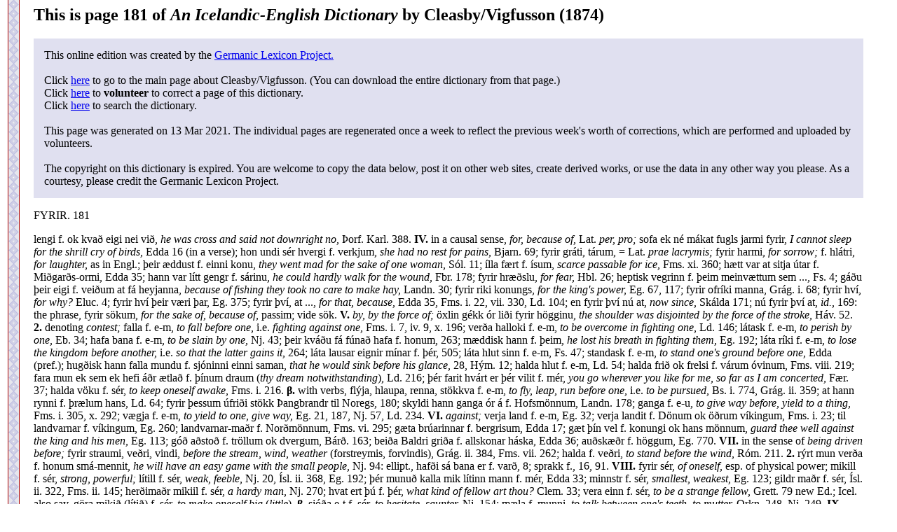

--- FILE ---
content_type: text/html
request_url: http://lexicon.ff.cuni.cz/html/oi_cleasbyvigfusson/b0181.html
body_size: 16833
content:
<!DOCTYPE HTML PUBLIC "-//W3C//DTD HTML 3.2//EN">
<HTML><HEAD>
<TITLE>
Cleasby/Vigfusson, page b0181
</TITLE>
</HEAD><BODY bgcolor="#ffffff" background="http://lexicon.ff.cuni.cz/graphics/bkgnd.png">

<blockquote>

<H2>
This is page 181 of <i>An Icelandic-English Dictionary</i> by Cleasby/Vigfusson (1874)
</H2>


<TABLE WIDTH="100%" CELLPADDING=15 CELLSPACING=0><TR BGCOLOR="E0E0F0">
<TD>

This online edition was created by the
<A HREF="http://lexicon.ff.cuni.cz">
Germanic Lexicon Project.</A>
<br><br>

Click
<A HREF="http://lexicon.ff.cuni.cz/texts/oi_cleasbyvigfusson_about.html">
here</A>
to go to the main page about Cleasby/Vigfusson.  (You can download the entire dictionary from that page.)
<br>

Click
<A HREF="http://lexicon.ff.cuni.cz/corrections/aa_volunteer.html">
here</A>
to <b>volunteer</b> to correct a page of this dictionary.
<br>

Click
<A HREF="http://lexicon.ff.cuni.cz/search/aa_search.html">
here</A>
to search the dictionary.
<br><br>

This page was generated on 13 Mar 2021.  The individual pages are
regenerated once a week to reflect the previous week's worth of
corrections, which are performed and uploaded by volunteers.
<br><br>

The copyright on this dictionary is expired.  You are welcome to copy
the data below, post it on other web sites, create derived works, or
use the data in any other way you please.  As a courtesy, please credit
the Germanic Lexicon Project.

</TD></TR></TABLE>

<p>
</p>
<p><HEADER>FYRIR. 181</HEADER>
</p>
<p>
</p>
<p>lengi f. ok kva&eth; eigi nei vi&eth;, <I>he was cross and said not downright no,</I>  &THORN;orf. Karl. 388. <B>IV.</B> in a causal sense, <I>for, because of,</I> Lat. <I>per, pro;</I> sofa ek n&eacute; m&aacute;kat fugls jarmi fyrir, <I>I cannot sleep for the shrill cry of birds,</I> Edda 16 (in a verse); hon undi s&eacute;r hvergi f. verkjum, <I>she had no rest for pains,</I> Bjarn. 69; fyrir gr&aacute;ti, t&aacute;rum, = Lat. <I>prae lacrymis;</I> fyrir harmi, <I>for sorrow;</I> f. hl&aacute;tri, <I>for laughter,</I> as in Engl.; &thorn;eir &aelig;ddust f. einni konu, <I>they went mad for the sake of one woman,</I> S&oacute;l. 11; &iacute;lla f&aelig;rt f. &iacute;sum, <I>scarce passable for ice,</I> Fms. xi. 360; h&aelig;tt var at sitja &uacute;tar f. Mi&eth;gar&eth;s-ormi, Edda 35; hann var l&iacute;tt gengr f. s&aacute;rinu, <I>he could hardly walk for the wound,</I> Fbr. 178; fyrir hr&aelig;&eth;slu, <I>for fear,</I> Hbl. 26; heptisk vegrinn f. &thorn;eim meinv&aelig;ttum sem ..., Fs. 4; g&aacute;&eth;u &thorn;eir eigi f. vei&eth;um at f&aacute; heyjanna, <I>because of fishing they took no care to make hay,</I> Landn. 30; fyrir riki konungs, <I>for the king's power,</I> Eg. 67, 117; fyrir ofr&iacute;ki manna, Gr&aacute;g. i. 68; fyrir hv&iacute;, <I>for why?</I> Eluc. 4; fyrir hv&iacute; &thorn;eir v&aelig;ri &thorn;ar, Eg. 375; fyrir &thorn;v&iacute;, at ..., <I>for that, because,</I> Edda 35, Fms. i. 22, vii. 330, Ld. 104; en fyrir &thorn;v&iacute; n&uacute; at, <I>now since,</I> Sk&aacute;lda 171; n&uacute; fyrir &thorn;v&iacute; at, <I>id.,</I> 169: the phrase, fyrir s&ouml;kum, <I>for the sake of, because of,</I> passim; vide s&ouml;k. <B>V.</B> <I>by, by the force of;</I> &ouml;xlin g&eacute;kk &oacute;r li&eth;i fyrir h&ouml;gginu, <I>the shoulder was disjointed by the force of the stroke,</I> H&aacute;v. 52. <B>2.</B> denoting <I>contest;</I> falla f. e-m, <I>to fall before one,</I> i.e. <I>fighting against one,</I> Fms. i. 7, iv. 9, x. 196; ver&eth;a halloki f. e-m, <I>to be overcome in fighting one,</I> Ld. 146; l&aacute;task f. e-m, <I>to perish by one,</I> Eb. 34; hafa bana f. e-m, <I>to be slain by one,</I> Nj. 43; &thorn;eir kv&aacute;&eth;u f&aacute; f&uacute;na&eth; hafa f. honum, 263; m&aelig;ddisk hann f. &thorn;eim, <I>he lost his breath in fighting them,</I> Eg. 192; l&aacute;ta r&iacute;ki f. e-m, <I>to lose the kingdom before another,</I> i.e. <I>so that the latter gains it,</I> 264; l&aacute;ta lausar eignir m&iacute;nar f. &thorn;&eacute;r, 505; l&aacute;ta hlut sinn f. e-m, Fs. 47; standask f. e-m, <I>to stand one's ground before one,</I> Edda (pref.); hug&eth;isk hann falla mundu f. sj&oacute;ninni einni saman, <I>that he would sink before his glance,</I> 28, H&yacute;m. 12; halda hlut f. e-m, Ld. 54; halda fri&eth; ok frelsi f. v&aacute;rum &oacute;vinum, Fms. viii. 219; fara mun ek sem ek hefi &aacute;&eth;r &aelig;tla&eth; f. &thorn;&iacute;num draum (<I>thy dream notwithstanding</I>), Ld. 216; &thorn;&eacute;r farit hv&aacute;rt er &thorn;&eacute;r vilit f. m&eacute;r, <I>you go wherever you like for me, so far as I am concerted,</I> F&aelig;r. 37; halda v&ouml;ku f. s&eacute;r, <I>to keep oneself awake,</I> Fms. i. 216. <B>&beta;.</B> with verbs, fl&yacute;ja, hlaupa, renna, st&ouml;kkva f. e-m, <I>to fly, leap, run before one,</I> i.e. <I>to be pursued,</I> Bs. i. 774, Gr&aacute;g. ii. 359; at hann rynni f. &thorn;r&aelig;lum hans, Ld. 64; fyrir &thorn;essum &uacute;fri&eth;i st&ouml;kk &THORN;angbrandr til Noregs, 180; skyldi hann ganga &oacute;r &aacute; f. Hofsm&ouml;nnum, Landn. 178; ganga f. e-u, <I>to give way before, yield to a thing,</I> Fms. i. 305, x. 292; v&aelig;gja f. e-m, <I>to yield to one, give way,</I>  Eg. 21, 187, Nj. 57, Ld. 234. <B>VI.</B> <I>against;</I> verja land f. e-m, Eg. 32; verja landit f. D&ouml;num ok &ouml;&eth;rum v&iacute;kingum, Fms. i. 23; til landvarnar f. v&iacute;kingum, Eg. 260; landvarnar-ma&eth;r f. Nor&eth;m&ouml;nnum, Fms. vi. 295; g&aelig;ta br&uacute;arinnar f. bergrisum, Edda 17; g&aelig;t &thorn;&iacute;n vel f. konungi ok hans m&ouml;nnum, <I>guard thee well against the king and his men,</I> Eg. 113; g&oacute;&eth; a&eth;sto&eth; f. tr&ouml;llum ok dvergum, B&aacute;r&eth;. 163; bei&eth;a Baldri gri&eth;a f. allskonar h&aacute;ska, Edda 36; au&eth;sk&aelig;&eth;r f. h&ouml;ggum, Eg. 770. <B>VII.</B> in the sense of <I>being driven before;</I> fyrir straumi, ve&eth;ri, vindi, <I>before the stream, wind, weather</I> (forstreymis, forvindis), Gr&aacute;g. ii. 384, Fms. vii. 262; halda f. ve&eth;ri, <I>to stand before the wind,</I> R&oacute;m. 211. <B>2.</B> r&yacute;rt mun ver&eth;a f. honum sm&aacute;-mennit, <I>he will have an easy game with the small people,</I> Nj. 94: ellipt., haf&eth;i s&aacute; bana er f. var&eth;, 8; sprakk f., 16, 91. <B>VIII.</B> fyrir s&eacute;r, <I>of oneself,</I> esp. of physical power; mikill f. s&eacute;r, <I>strong, powerful;</I> l&iacute;till f. s&eacute;r, <I>weak, feeble,</I> Nj. 20, &Iacute;sl. ii. 368, Eg. 192; &thorn;&eacute;r munu&eth; kalla mik l&iacute;tinn mann f. m&eacute;r, Edda 33; minnstr f. s&eacute;r, <I>smallest, weakest,</I> Eg. 123; gildr ma&eth;r f. s&eacute;r, &Iacute;sl. ii. 322, Fms. ii. 145; her&eth;ima&eth;r mikiil f. s&eacute;r, <I>a hardy man,</I> Nj. 270; hvat ert &thorn;&uacute; f. &thorn;&eacute;r, <I>what kind of fellow art thou?</I> Clem. 33; vera einn f. s&eacute;r, <I>to be a strange fellow,</I> Grett. 79 new Ed.; Icel. also say, g&ouml;ra miki&eth; (l&iacute;ti&eth;) f. s&eacute;r, <I>to make oneself big</I> (<I>little</I>). <B>&beta;.</B> sj&oacute;&eth;a e-t f. s&eacute;r, <I>to hesitate, saunter,</I> Nj. 154; m&aelig;la f. munni, <I>to talk between one's teeth, to mutter,</I> Orkn. 248, Nj. 249. <B>IX.</B> denoting <I>manner</I> or <I>quality;</I> hv&iacute;tr f. h&aelig;rum, <I>white with hoary hairs,</I> Fms. vi. 95, Fas. ii. 540; gr&aacute;ir fyrir j&aacute;rnum, <I>grey with  steel,</I> of a host in armour, Mag. 5; hj&ouml;lt hv&iacute;t f. silfri, <I>a hilt white with silver</I> = <I>richly silvered,</I> Eb. 226. <B>X.</B> as adverb or ellipt., <B>1.</B> <I>ahead, in front,</I> = &aacute; undan, Lat. <I>prae,</I> opp. to eptir; &thorn;&aacute; var eigi hins verra eptir v&aacute;n, er sl&iacute;kt f&oacute;r fyrir, <I>as this came first, preceded,</I> Nj. 34; at einhverr mundi fara heim fyrir, <I>that some one would go home first</I> (to spy), Eg. 580; Egill f&oacute;r f., <I>E. went in before,</I> id.; at v&eacute;r r&iacute;&eth;im &thorn;egar f. &iacute; n&oacute;tt, 283. <B>&beta;.</B> <I>first;</I> hann stefndi f. m&aacute;linu, en hann m&aelig;lti eptir, <I>one pronounced the words first, but the other repeated after him,</I> Nj. 35; mun ek &thorn;ar eptir g&ouml;ra sem &thorn;&eacute;r gerit f., <I>I shall do to you according as you do first,</I> 90 :-- temp., sjau n&oacute;ttum f., <I>seven nights before,</I> Gr&aacute;g. ii. 217. <B>2.</B> <I>to the fore, at hand, present;</I> &thorn;ar var fyrir fj&ouml;ldi bo&eth;smanna, <I>a host of guests was already to the fore,</I> i.e. before the bride and bridegroom came, Nj. 11; &uacute;v&iacute;st er at vita hvar &uacute;vinir sitja &aacute; fleti fyrir, Hm. 1; skal &thorn;&aacute; l&ouml;gma&eth;r &thorn;ar f. vera, <I>he shall be there present,</I> Js. 3; heima &iacute; t&uacute;ni fyrir, F&aelig;r. 50; &thorn;ar v&oacute;ru fyrir Hildir&iacute;&eth;ar-synir, Eg. 98; var honum allt kunnigt fyrir, <I>he knew all about the localities,</I> 583; &thorn;eim &oacute;m&ouml;gum, sem f. eru, <I>who are there already,</I> i.e. <I>in his charge,</I> Gr&aacute;g. i. 286: of things, f&ouml;ng &thorn;au er f. v&oacute;ru, <I>stores that were to the fore, at hand,</I> Eg. 134. <B>3.</B> <I>fore,</I> opp. to 'back,' of clothes; sl&aelig;&eth;ur settar f. allt gullkn&ouml;ppum, Eg. 516; bak ok fyrir, <I>back and front,</I> = bak ok brj&oacute;st, Mar. <B>XI.</B> in the phrase, e-m ver&eth;r e-t fyrir, <I>a thing is before one,</I> i.e. <I>one takes that and that step, acts so and so in an emergency;</I> n&uacute; ver&eth;r &ouml;&eth;rum &thorn;eirra &thorn;at f., at hann kve&eth;r, <I>now if the other part alleges, that ...,</I> Gr&aacute;g. i. 362; Kolbeini var&eth; ekki f., <I>K. had no resource,</I> i.e. <I>lost his head</I>, Sturl. iii. 285 :-- the phrase, e-t m&aelig;lisk vel (&iacute;lla) fyrir, <I>a thing is well</I> (<I>ill</I>) <I>reported of;</I> v&iacute;g Gunnars spur&eth;isk ok m&aelig;ltisk &iacute;lla fyrir um allar sveitir, Nj. 117, Sturl. ii. 151; mun &thorn;at vel f. m&aelig;lask, <I>people will like it well,</I> Nj. 29, &THORN;&oacute;r&eth;. 55 new Ed.; &iacute;lla mun &thorn;at f. m&aelig;lask at ganga &aacute; s&aelig;ttir vi&eth; fr&aelig;ndr s&iacute;na, Ld. 238; ok er lokit var, m&aelig;ltisk kv&aelig;&eth;it vel f., <I>the people praised the poem,</I> Fms. vii. 113. <B>XII.</B> in special senses, either as prep. or adv. (vide A. V. above); segja lei&eth; f. skipi, <I>to pilot a ship,</I> Eg. 359; segja f. skipi, <I>to say a prayer for a new ship</I> or <I>for any ship going to sea,</I> Bs. i. 774, Fms. x. 480; m&aelig;la f. e-u, <I>to dictate,</I> Gr&aacute;g. ii. 266; m&aelig;la f. minni, <I>to bring out a toast,</I> vide minni; m&aelig;la f. s&aelig;tt, i. 90; skipa, koma e-u f., <I>to arrange, put right;</I> &aelig;tla f. e-u, <I>to make allowance for;</I> tr&uacute;a e-m f. e-u, <I>to entrust one with;</I> &thorn;a&eth; fer miki&eth; f. e-u (impers.), <I>it is of great compass, bulky;</I> hafa f. e-u, <I>to have trouble with a thing;</I> leita f. s&eacute;r, <I>to enquire;</I> bi&eth;jask f., <I>to say one's prayers,</I> vide bi&eth;ja; m&aelig;la fyrir, segja f., etc., <I>to order,</I> Nj. 103, Js. 3: of a spell or solemn speaking, hann m&aelig;lti sv&aacute; f., at ..., Landn. 34; spyrjask f., <I>to enquire,</I> Hkr. ii. 333; b&uacute;ask f., <I>to prepare, make arrangement,</I> Landn. 35, Sks. 551; skipask f., <I>to draw up,</I> Nj. 197; leggjask f., <I>to lie down in despair,</I> Bs. i. 194; sp&aacute; fyrir, <I>to 'spae' before, foretell;</I> &thorn;eir menn er sp&aacute; f. &uacute;or&eth;na hluti, Fms. i. 96; segja f., <I>to foretell,</I> 76, Bb. 332; Nj&aacute;ll hefir ok sagt f. um &aelig;fi hans, Nj. 102; vita e-t f., <I>to 'wit' beforehand, know the future,</I> 98; sj&aacute; e-t f., <I>to foresee,</I> 162; ef &thorn;at er &aelig;tlat <I>f., fore-ordained,</I> id.
</p>
<p>
</p>
<p>WITH ACC., mostly with the notion of movement.
</p>
<p>
</p>
<p><B>A.</B> LOCAL: <B>I.</B> <I>before, in front of;</I> fyrir dyrrin, Nj. 198; l&aacute;ta s&iacute;ga br&yacute;nn f. br&aacute;r, Hkv. Hj&ouml;rv. 19; halda f. augu s&eacute;r, <I>to hold</I> (<I>one's hands</I>) <I>before one's eyes,</I> Nj. 132; leggja sver&eth;i fyrir brj&oacute;st e-m, <I>to thrust a sword into his breast,</I> 162, Fs. 39. <B>2.</B> <I>before one, before a court;</I>  stefna e-m f. d&oacute;mst&oacute;l, Fms. xi. 444; ganga, koma f. e-n, <I>to go, come before one,</I> Fms. i. 15, Eg. 426, Nj. 6, 129, passim; fyrir augu e-s, <I>before one's eyes,</I>  Stj. 611. <B>3.</B> <I>before, so as to shield;</I> hann kom skildinum f. sik, <I>he put the shield before him,</I> Nj. 97, 115; halda skildi f. e-n, a duelling term, since the seconder had <I>to hold one's shield,</I> &Iacute;sl. ii. 257. <B>4.</B> joined to adverbs such as fram, aptr, &uacute;t, inn, ofan, ni&eth;r, austr, vestr, su&eth;r, nor&eth;r, all denoting <I>direction;</I> fram f., <I>forward;</I> aptr f., <I>backward,</I> etc.; hann reiddi &ouml;xina fram f. sik, <I>a stroke forward with the axe,</I> Fms. vii. 91; hann hlj&oacute;p eigi skemra aptr en fram fyrir sik, Nj. 29; &thorn;&oacute;tti honum hann skj&oacute;ta brandinum austr til fjallanna f. sik, 195; komask &uacute;t f. dyrr, <I>to go outside the door,</I> Eg. 206 :-- draga ofan f. brekku, <I>to drag over the hill</I>, Ld. 220; hrinda f. mel ofan, <I>to thrust one over the gravel bank,</I>  Eg. 748; hlaupa f. bj&ouml;rg, <I>to leap over a precipice,</I> Eb. 62, Landn. 36; elta e-n f. bj&ouml;rg, Gr&aacute;g. ii. 34; hlaupa (kasta) f. bor&eth;, <I>to leap</I> (<I>throw</I>) <I>overboard,</I> Fms. i. 178, Hkr. iii. 391, Ld. 226; s&iacute;ga (<I>to be hauled</I>) ni&eth;r f. borgar-vegg, 656 C. 13, Fms. ix. 3; hlaupa ni&eth;r f. stafn, Eg. 142; ni&eth;r f. skaflinn, Dropl. 25; fyrir brekku, Orkn. 450, Gl&uacute;m. 395 (in a verse). <B>II.</B> <I>in one's way, crossing one's way;</I> &thorn;eir stefndu f. &thorn;&aacute;, Fms. ix. 475; r&iacute;&eth;a &aacute; lei&eth; f. &thorn;&aacute;, <I>to ride in their way, so as to meet them,</I> Boll. 348; hlaupa ofan f. &thorn;&aacute;, Nj. 153; v&oacute;ru allt komin f. hann br&eacute;f, <I>letters were come before him, in his way,</I> Fms. vii. 207; &thorn;eir felldu brota f. hann, viz. <I>they felled trees before him, so as to stop him,</I> viii. 60, ix. 357; leggja bann f. skip, <I>to lay an embargo on a ship,</I> Ld. 166. <B>III.</B> <I>round, off a point;</I> fyrir nesit, Nj. 44; &uacute;t f. Holm, <I>out past the Holm,</I>  Fms. vii. 356: esp. as a naut. term, <I>off</I> a point on the shore, sigla f. England, Nor&eth;yrnbraland, &THORN;rasnes, Sp&aacute;n, <I>to sail by the coast of, stand off England, Northumberland, ... Spain,</I> Orkn. 338, 340, 342, 354; fyrir Yrjar, Fms. vii. (in a verse); fyrir Siggju, Aumar, Lista, Edda 91 (in a verse); er hann kom f. Elfina, <I>when be came off the Gotha,</I> Eg. 80; leggja land f. skut, <I>to lay the land clear of the stern,</I> i.e. <I>to pass it,</I> Edda l.c.; g&ouml;ra fri&eth; f. land sitt, <I>to pacify the land from one end to another,</I>  Ld. 28; fyrir uppsprettu &aacute;rinnar, <I>to come to</I> (<I>round</I>) <I>the sources of the river,</I> Fms. iii. 183; fyrir gar&eth;s-enda, Gr&aacute;g. ii. 263; gir&eth;a f. nes, <I>to make a wall across the ness, block it up,</I> cp. Lat. <I>praesepire, praemunire,</I> etc., Gr&aacute;g. ii. 263; so also binda f. op, poka, Lat. <I>praeligare, praestringere;</I>  hla&eth;a f. gat, holu, <I>to stop a hole, opening;</I> greri f. st&uacute;finn, <I>the stump</I> (of the arm or leg) <I>was healed, closed,</I> Nj. 275; skj&oacute;ta slagbrandi f. dyrr, <I>to shoot a bolt before the door, to bar it,</I> Dropl. 29; l&aacute;ta loku (l&aacute;s) f. hur&eth;, <I>to lock a door,</I> G&iacute;sl. 28; setja innsigli f. br&eacute;f, <I>to set a seal to a letter,</I> Dipl. i. 3: ellipt., setr h&oacute;n &thorn;ar l&aacute;s fyrir, Ld. 42, Bs. i. 512. <B>2.</B> <I>along, all along;</I> f. endilanga Danm&ouml;rk, f. endilangan Noreg, <I>all along Denmark, Norway, from one end to the other,</I> Fms. iv. 319, xi. 91, Grett. 97 :-- &ouml;x &aacute;lnar f. munn, <I>an axe with an ell-long edge,</I> Ld. 276; draga &ouml;r f. &ouml;dd, <I>to draw the arrow past the point,</I> an archer's term, Fms. ii. 321. <B>IV.</B> with verbs, fyrir v&aacute;n komit, <I>one is come past hope, all hope is gone,</I> Sturl. i. 44, Hrafn. 13, Fms. ii. 131; taka f. munn e-m, <I>to stop one's mouth;</I> taka f. h&aacute;ls, kverkar, e-m, <I>to seize one by the throat,</I> etc.; taka m&aacute;l f. munn e-m, <I>'verba alicujus praeripere,' to take the word out of one's mouth,</I> xi. 12; taka f. hendr e-m, <I>to seize one's hands, stop one in doing a thing,</I> Eb. 124; mod., taka fram f. hendrnar &aacute; e-m. 
</p>
<p>
</p>


</BODY>
</HTML>

